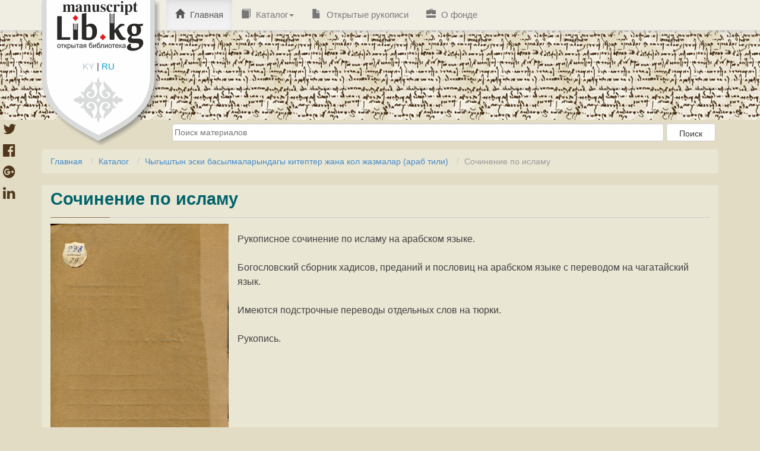

--- FILE ---
content_type: text/html; charset=utf-8
request_url: https://manuscript.bizdin.kg/%D1%80%D1%83%D0%BA%D0%BE%D0%BF%D0%B8%D1%81%D1%8C/130l/
body_size: 4948
content:
<!doctype html>
<html lang="ru">


<head>
    <meta http-equiv="Content-type" content="text/html; charset=utf-8">
    <meta name="viewport" content="width=device-width, initial-scale=1.0">
    <meta name="keywords" content=" ">
    <meta name="description" content=" ">
    <link href='https://fonts.googleapis.com/css?family=Roboto:400,100,100italic,300,300italic,400italic,500,500italic&subset=latin,cyrillic'
          rel='stylesheet' type='text/css'>
    <title>Сочинение по исламу</title>
    <link rel="shortcut icon" type="image/png" href="/static/img/favicon-32x32.jpg" sizes="32x32"/>
    <link rel="shortcut icon" type="image/png" href="/static/img/favicon-16x16.jpg" sizes="16x16"/>


    

    <link rel="stylesheet" href="/static/CACHE/css/6de825d891bd.css" type="text/css" />

    <script type="text/javascript" src="/static/CACHE/js/c7a673830b3f.js"></script>

    <!--[if lt IE 9]>
<script src="/static/js/html5shiv.js"></script>
<script src="/static/js/respond.min.js"></script>
<![endif]-->

    
</head>

<body id="body">
<div id="page" class="hfeed site">
    <header id="masthead" class="site-header" role="banner">
        
<nav class="navbar navbar-default navbar-static-top main-navigation" role="navigation" id="site_navigation">
    <div class="container">
        <a class="headerlogo" href="/">
            <img src="/static/img/headerlogo.png" width="200" height="80" alt="">
        </a>
        <div id="langswitch_logo">
            <a class="" href="/set_language/?language=ky">KY</a> |
            <a class="active" href="/set_language/?language=ru">RU</a>
        </div>

        <div class="collapse navbar-collapse navbar-ex1-collapse">
            <ul class="nav navbar-nav">
                <li class="menu-item active">
                    <a href="/"><span class="glyphicon glyphicon-home"></span> Главная</a>
                </li>

                <li class="menu-item dropdown">
                    <a href="/%D0%B2%D1%81%D0%B5-%D0%BA%D0%B0%D1%82%D0%B5%D0%B3%D0%BE%D1%80%D0%B8%D1%8F/" class="dropdown-toggle">
                        <span class="glyphicon glyphicon-book"></span> Каталог<span class="caret"></span>
                    </a>
                    <ul role="menu" class="dropdown-menu">
                        
                        
                            <li class="menu-item"><a href="/%D0%BA%D0%B0%D1%82%D0%B5%D0%B3%D0%BE%D1%80%D0%B8%D1%8F/%D0%90%D0%BA%D1%8B%D0%BD-%D0%B6%D0%B0%D0%B7%D1%83%D1%83%D1%87%D1%83%D0%BB%D0%B0%D1%80-%D1%84%D0%BE%D0%BD%D0%B4%D1%83/">
                                <span class="glyphicon glyphicon-folder-open"></span> &quot;Акын, жазуучулар&quot; фонду</a>
                            </li>
                        
                            <li class="menu-item"><a href="/%D0%BA%D0%B0%D1%82%D0%B5%D0%B3%D0%BE%D1%80%D0%B8%D1%8F/%D0%90%D0%BA%D1%8B%D0%BD%D0%B4%D0%B0%D1%80-%D0%BF%D0%BE%D1%8D%D0%B7%D0%B8%D1%8F%D1%81%D1%8B-%D1%84%D0%BE%D0%BD%D0%B4%D1%83/">
                                <span class="glyphicon glyphicon-folder-open"></span> &quot;Акындар поэзиясы&quot; фонду</a>
                            </li>
                        
                            <li class="menu-item"><a href="/%D0%BA%D0%B0%D1%82%D0%B5%D0%B3%D0%BE%D1%80%D0%B8%D1%8F/%D0%90%D1%82%D0%B0%D0%B9%D1%8B%D0%BD-%D1%84%D0%BE%D0%BD%D0%B4/">
                                <span class="glyphicon glyphicon-folder-open"></span> &quot;Атайын&quot; фонд</a>
                            </li>
                        
                            <li class="menu-item"><a href="/%D0%BA%D0%B0%D1%82%D0%B5%D0%B3%D0%BE%D1%80%D0%B8%D1%8F/%D0%9C%D0%B0%D0%B3%D0%BD%D0%B8%D1%82-%D0%BB%D0%B5%D0%BD%D1%82%D0%B0%D1%81%D1%8B-%D1%84%D0%BE%D0%BD%D0%B4%D1%83/">
                                <span class="glyphicon glyphicon-folder-open"></span> &quot;Магнит лентасы&quot; фонду</a>
                            </li>
                        
                            <li class="menu-item"><a href="/%D0%BA%D0%B0%D1%82%D0%B5%D0%B3%D0%BE%D1%80%D0%B8%D1%8F/%D0%9C%D0%B0%D0%BD%D0%B0%D1%81-%D1%84%D0%BE%D0%BD%D0%B4%D1%83/">
                                <span class="glyphicon glyphicon-folder-open"></span> &quot;Манас&quot; фонду</a>
                            </li>
                        
                            <li class="menu-item"><a href="/%D0%BA%D0%B0%D1%82%D0%B5%D0%B3%D0%BE%D1%80%D0%B8%D1%8F/%D0%A2%D0%B0%D1%80%D1%8B%D1%85-%D1%84%D0%BE%D0%BD%D0%B4%D1%83/">
                                <span class="glyphicon glyphicon-folder-open"></span> &quot;Тарых&quot; фонду</a>
                            </li>
                        
                            <li class="menu-item"><a href="/%D0%BA%D0%B0%D1%82%D0%B5%D0%B3%D0%BE%D1%80%D0%B8%D1%8F/%D0%A2%D0%B8%D0%BB-%D1%84%D0%BE%D0%BD%D0%B4%D1%83/">
                                <span class="glyphicon glyphicon-folder-open"></span> &quot;Тил&quot; фонду</a>
                            </li>
                        
                            <li class="menu-item"><a href="/%D0%BA%D0%B0%D1%82%D0%B5%D0%B3%D0%BE%D1%80%D0%B8%D1%8F/%D0%A4%D0%BE%D0%BB%D1%8C%D0%BA%D0%BB%D0%BE%D1%80-%D1%84%D0%BE%D0%BD%D0%B4%D1%83/">
                                <span class="glyphicon glyphicon-folder-open"></span> &quot;Фольклор&quot; фонду</a>
                            </li>
                        
                            <li class="menu-item"><a href="/%D0%BA%D0%B0%D1%82%D0%B5%D0%B3%D0%BE%D1%80%D0%B8%D1%8F/%D0%90%D0%B4%D0%B0%D0%B1%D0%B8%D1%8F%D1%82-%D1%82%D0%B0%D0%B0%D0%BD%D1%83%D1%83/">
                                <span class="glyphicon glyphicon-folder-open"></span> Адабият таануу</a>
                            </li>
                        
                            <li class="menu-item"><a href="/%D0%BA%D0%B0%D1%82%D0%B5%D0%B3%D0%BE%D1%80%D0%B8%D1%8F/%D0%A0%D0%B0%D0%B7%D0%BD%D0%BE%D0%B5/">
                                <span class="glyphicon glyphicon-folder-open"></span> Разное</a>
                            </li>
                        
                            <li class="menu-item"><a href="/%D0%BA%D0%B0%D1%82%D0%B5%D0%B3%D0%BE%D1%80%D0%B8%D1%8F/%D0%A7%D1%8B%D0%B3%D1%8B%D1%88%D1%82%D1%8B%D0%BD-%D1%8D%D1%81%D0%BA%D0%B8-%D0%B1%D0%B0%D1%81%D1%8B%D0%BB%D0%BC%D0%B0%D0%BB%D0%B0%D1%80%D1%8B%D0%BD%D0%B4%D0%B0%D0%B3%D1%8B-%D0%BA%D0%B8%D1%82%D0%B5%D0%BF%D1%82%D0%B5%D1%80-%D0%B6%D0%B0%D0%BD%D0%B0-%D0%BA%D0%BE%D0%BB-%D0%B6%D0%B0%D0%B7%D0%BC%D0%B0%D0%BB%D0%B0%D1%80-%D0%B0%D1%80%D0%B0%D0%B1-%D1%82%D0%B8%D0%BB%D0%B8/">
                                <span class="glyphicon glyphicon-folder-open"></span> Чыгыштын эски басылмаларындагы китептер жана кол жазмалар (араб тили)</a>
                            </li>
                        
                            <li class="menu-item"><a href="/%D0%BA%D0%B0%D1%82%D0%B5%D0%B3%D0%BE%D1%80%D0%B8%D1%8F/%D0%A7%D1%8B%D0%B3%D1%8B%D1%88%D1%82%D1%8B%D0%BD-%D1%8D%D1%81%D0%BA%D0%B8-%D0%B1%D0%B0%D1%81%D1%8B%D0%BB%D0%BC%D0%B0%D0%BB%D0%B0%D1%80%D1%8B%D0%BD%D0%B4%D0%B0%D0%B3%D1%8B-%D0%BA%D0%B8%D1%82%D0%B5%D0%BF%D1%82%D0%B5%D1%80-%D0%B6%D0%B0%D0%BD%D0%B0-%D0%BA%D0%BE%D0%BB-%D0%B6%D0%B0%D0%B7%D0%BC%D0%B0%D0%BB%D0%B0%D1%80-%D0%BF%D0%B0%D1%80%D1%81-%D1%82%D0%B8%D0%BB%D0%B8/">
                                <span class="glyphicon glyphicon-folder-open"></span> Чыгыштын эски басылмаларындагы китептер жана кол жазмалар (парс тили)</a>
                            </li>
                        
                            <li class="menu-item"><a href="/%D0%BA%D0%B0%D1%82%D0%B5%D0%B3%D0%BE%D1%80%D0%B8%D1%8F/%D0%A7%D1%8B%D0%B3%D1%8B%D1%88%D1%82%D1%8B%D0%BD-%D1%8D%D1%81%D0%BA%D0%B8-%D0%B1%D0%B0%D1%81%D1%8B%D0%BB%D0%BC%D0%B0%D0%BB%D0%B0%D1%80%D1%8B%D0%BD%D0%B4%D0%B0%D0%B3%D1%8B-%D0%BA%D0%B8%D1%82%D0%B5%D0%BF%D1%82%D0%B5%D1%80-%D0%B6%D0%B0%D0%BD%D0%B0-%D0%BA%D0%BE%D0%BB-%D0%B6%D0%B0%D0%B7%D0%BC%D0%B0%D0%BB%D0%B0%D1%80/">
                                <span class="glyphicon glyphicon-folder-open"></span> Чыгыштын эски басылмаларындагы китептер жана кол жазмалар (чагатай тили)</a>
                            </li>
                        
                    </ul>
                </li>
                <li class="menu-item"><a href="/%D0%BE%D1%82%D0%BA%D1%80%D1%8B%D1%82%D1%8B%D0%B5-%D1%80%D1%83%D0%BA%D0%BE%D0%BF%D0%B8%D1%81%D0%B8/"><span class="glyphicon glyphicon-file"></span> Открытые рукописи</a></li>
                <li class="menu-item"><a href="/%D0%BE-%D1%84%D0%BE%D0%BD%D0%B4%D0%B5/"> <span class="glyphicon glyphicon-briefcase"></span> О фонде</a></li>

                

            </ul>
        </div>
    </div>
</nav>
    </header>
</div>

<div class="container main-alert-block">
    
        
    
</div>

<div id="content" class="site-content container" style="min-height: 1000px;">
    <div id="sub_header">
        
            <form action="/%D0%BF%D0%BE%D0%B8%D1%81%D0%BA/">
                <input type="text" name="keyword" placeholder="Поиск материалов">
                <input class="btn" type="submit" value="Поиск"/>
            </form>
        
	</div>
    <ol id="breadcrumbs" class="breadcrumb">
        
    <li><a href="/">Главная</a></li>
    <li><a href="/%D0%B2%D1%81%D0%B5-%D0%BA%D0%B0%D1%82%D0%B5%D0%B3%D0%BE%D1%80%D0%B8%D1%8F/">Каталог</a></li>
    <li><a href="/%D0%BA%D0%B0%D1%82%D0%B5%D0%B3%D0%BE%D1%80%D0%B8%D1%8F/%D0%A7%D1%8B%D0%B3%D1%8B%D1%88%D1%82%D1%8B%D0%BD-%D1%8D%D1%81%D0%BA%D0%B8-%D0%B1%D0%B0%D1%81%D1%8B%D0%BB%D0%BC%D0%B0%D0%BB%D0%B0%D1%80%D1%8B%D0%BD%D0%B4%D0%B0%D0%B3%D1%8B-%D0%BA%D0%B8%D1%82%D0%B5%D0%BF%D1%82%D0%B5%D1%80-%D0%B6%D0%B0%D0%BD%D0%B0-%D0%BA%D0%BE%D0%BB-%D0%B6%D0%B0%D0%B7%D0%BC%D0%B0%D0%BB%D0%B0%D1%80-%D0%B0%D1%80%D0%B0%D0%B1-%D1%82%D0%B8%D0%BB%D0%B8/">Чыгыштын эски басылмаларындагы китептер жана кол жазмалар (араб тили)</a></li>
    <li class="active">Сочинение по исламу</li>


    </ol>
    
    
<style>

    .share-button {
        position: fixed;
        top: 200px;
        left: 5px;
        display: inline-block;
    }

    .share-button a {
        font-size: 24px;
        display: block;
        color: #50371c;
        -webkit-transition: font-size 300ms;
        -moz-transition: font-size 300ms;
        -ms-transition: font-size 300ms;
        -o-transition: font-size 300ms;
        transition: font-size 300ms;
    }

    .share-button a:hover {
        font-size: 34px;
    }
</style>
<div class="share-button hide-on-small-only">
    <script>
        function windowpop(url, width, height) {
            var leftPosition, topPosition;
            leftPosition = (window.screen.width / 2) - ((width / 2) + 10);
            topPosition = (window.screen.height / 2) - ((height / 2) + 50);
            window.open(url, "Window2", "status=no,height=" + height + ",width=" + width + ",resizable=yes,left=" + leftPosition + ",top=" + topPosition + ",screenX=" + leftPosition + ",screenY=" + topPosition + ",toolbar=no,menubar=no,scrollbars=no,location=no,directories=no");
            return false;
        }
    </script>
    <a onclick="return windowpop(this.href, 545, 433)"
       href="https://twitter.com/share?source=tweetbutton&url=http://manuscript.bizdin.kg/%D1%80%D1%83%D0%BA%D0%BE%D0%BF%D0%B8%D1%81%D1%8C/130l/&text=Сочинение по исламу">
        <i class="fa fa-twitter"></i>
    </a>
    <a onclick="return windowpop(this.href, 545, 433)" href="https://www.facebook.com/sharer.php?u=http://manuscript.bizdin.kg/%D1%80%D1%83%D0%BA%D0%BE%D0%BF%D0%B8%D1%81%D1%8C/130l/">
        <i class="fa fa-facebook-official"></i>
    </a>
    <a onclick="return windowpop(this.href, 545, 433)" href="https://plus.google.com/share?url=http://manuscript.bizdin.kg/%D1%80%D1%83%D0%BA%D0%BE%D0%BF%D0%B8%D1%81%D1%8C/130l/">
        <i class="fa fa-google-plus-official"></i>
    </a>
    <a onclick="return windowpop(this.href, 545, 433)"
       href="http://www.linkedin.com/shareArticle?mini=true&url=http://manuscript.bizdin.kg/%D1%80%D1%83%D0%BA%D0%BE%D0%BF%D0%B8%D1%81%D1%8C/130l/&title=Сочинение по исламу">
        <i class="fa fa-linkedin"></i>
    </a>
</div>

    <main id="main" class="site-main lcontent" role="main">
        <h2>Сочинение по исламу</h2>
        <hr>
        <p>
            
                <img class="material-poster" src="/static/media/posters/130oblozhka_Tsma9fZ.jpg">
            
            <p>Рукописное сочинение по исламу на арабском языке.</p>

<p>Богословский сборник хадисов, преданий и пословиц на арабском языке с переводом на чагатайский язык.</p>

<p>Имеются подстрочные переводы отдельных слов на тюрки.</p>

<p>Рукопись.</p>

<p>&nbsp;</p>

        </p>

        <div class="clearfix"></div>

        <div class="tags">
            <b>Тэги</b>:
            
                <a href="/%D0%BF%D0%BE%D0%B8%D1%81%D0%BA-%D0%BF%D0%BE-%D1%82%D0%B5%D0%B3%D1%83/?tag=мусульманское право (фикх)"><span class="badge">мусульманское право (фикх)</span></a>
            
        </div>
        

        <div class="clearfix"></div>
        <br>

        <table>
            
                <tr>
                    <th>Инвентарный номер</th>
                    <td>130</td>
                </tr>
            
            
                <tr>
                    <th>Предыдущее название инвентаря</th>
                    <td>298</td>
                </tr>
            
            
                <tr>
                    <th>Автор произведения</th>
                    <td>
                        
                            Автор не указан
                        
                    </td>
                </tr>
            
            
            
            
            
                <tr>
                    <th>Дата передачи в рукописный фонд</th>
                    <td>1979</td>
                </tr>
            
            
                <tr>
                    <th>Язык рукописи</th>
                    <td> чагатай ,  арабский </td>
                </tr>
            
            
                <tr>
                    <th>Алфавит рукописи</th>
                    <td> Араб </td>
                </tr>
            
            
                <tr>
                    <th>Количество страниц</th>
                    <td>49</td>
                </tr>
            
            
            
            
            
                <tr>
                    <th>Состояние рукописи</th>
                    <td>Средне</td>
                </tr>
            
            
            
                <tr>
                    <th>Разметка страниц</th>
                    <td>Нумерация постраничная</td>
                </tr>
            
            
                <tr>
                    <th>Подача текста в рукописи</th>
                    <td>Прозаический текст</td>
                </tr>
            
            
            
            
            
            
        </table>


    </main>

    
        <div class="btn btn-download" onclick="if('undefined' == typeof event.target.href) document.getElementById('wpfb-file-link-1').click();">
            <span class="glyphicon glyphicon-download downloadicon">&nbsp;</span>
            <div class="downloadtext pull-left "><a href="/static/media/pdf/130_HLF9YBm.pdf" target="_blank"
                                                    title="Скачать файл Сочинение по исламу"
                                                    class="btn btn-default active " id="wpfb-file-link-1"><span>Скачать файл</span></a></div>
            <div style="clear: both;"></div>
        </div>
        <br><br>
    

    
        <div class="btn btn-download" onclick="if('undefined' == typeof event.target.href) document.getElementById('wpfb-file-link-1').click();">
            <span class="glyphicon glyphicon-download downloadicon">&nbsp;</span>
            <div class="downloadtext pull-left "><a href="/static/media/pdf/130obrazets_DwTeIn6.pdf" target="_blank"
                                                    title="Скачать образец Сочинение по исламу"
                                                    class="btn btn-default active " id="wpfb-file-link-1"><span>Скачать образец</span></a></div>
            <div style="clear: both;"></div>
        </div> или просмотреть <span class="glyphicon glyphicon-arrow-down"></span>
        <br><br>
        <iframe src="/static/ViewerJS/index.html#/static/media/pdf/130obrazets_DwTeIn6.pdf" style="width: 100%;"
                height='500' allowfullscreen webkitallowfullscreen></iframe>
        <br><br>
        
            <a href="/%D0%BE%D1%82%D0%BA%D1%80%D1%8B%D1%82%D1%8B%D0%B5-%D1%80%D1%83%D0%BA%D0%BE%D0%BF%D0%B8%D1%81%D0%B8/" style="color: #171717; font-weight: bold; font-size: 16px;">
                <span class="glyphicon glyphicon-file"></span>
                Этот и другие рукописи имеют открытый доступ для скачивания
            </a>
        
    

</div>
<div id="fb-root"></div>
<script>(function(d, s, id) {
  var js, fjs = d.getElementsByTagName(s)[0];
  if (d.getElementById(id)) return;
  js = d.createElement(s); js.id = id;
  js.src = "//connect.facebook.net/en_US/sdk.js#xfbml=1&version=v2.6";
  fjs.parentNode.insertBefore(js, fjs);
}(document, 'script', 'facebook-jssdk'));</script>

<script>!function(d,s,id){var js,fjs=d.getElementsByTagName(s)[0],p=/^http:/.test(d.location)?'http':'https';if(!d.getElementById(id)){js=d.createElement(s);js.id=id;js.src=p+'://platform.twitter.com/widgets.js';fjs.parentNode.insertBefore(js,fjs);}}(document, 'script', 'twitter-wjs');</script>
<script src="https://apis.google.com/js/platform.js" async defer>
  {lang: 'ru'}
</script>

<style>
    .fb_iframe_widget{
        float: left;
        margin-top: -3px;
    }
</style>

<footer id="colophon" class="site-footer" role="contentinfo">
    
<div class="container">
    <div class="site-info-partner row">
        <div class="col-md-8 partner">
            <a href="http://soros.kg" style="height: 90px; display: block; float: left;">
		    <img src="/static/img/soros-logo.png" style="  border: 1px solid #ccc;
  border-radius: 10px; margin-right: 10px;" class="pull-left">
            </a>
            <div>
                Сайт создан при поддержке программы «Свобода информации» Фонда «Сорос-Кыргызстан». Мнения, выраженные на
                сайте, не обязательно отражают точку зрения Фонда «Сорос-Кыргызстан».
            </div>
        </div>

        <div class="copyright text-muted col-md-4">
            <a rel="license" href="http://creativecommons.org/licenses/by/4.0/">
                <img style=" width: 202px; height: 57px; border: 1px solid #ccc;
  border-radius: 10px; margin-right: 10px;" class="pull-left" alt="Лицензия Creative Commons"

                     src="/static/img/cc-by.png">
            </a>
            CC
        </div>
        <br><br><br>
        <div class="col-md-8 partner" style="  margin-top: 24px;">
            <a href="http://bizdin.kg">
                <img src="/static/img/logo.jpg"
                     style=" width: 92px; border: 1px solid #ccc; border-radius: 10px; margin-right: 10px;"
                     class="pull-left">
            </a>
            <a href="http://www.nas.aknet.kg">
                <img src="/static/img/nan.jpg" style="width: 92px;   border: 1px solid #ccc;  border-radius: 10px; margin-right: 10px;" class="pull-left">
            </a>
            <div>
                Проект реализован Рукописным фондом Академии Наук КР и ОФ "Биздин Мурас", при поддержке Фонда "Сорос-Кыргызстан"
            </div>

        </div>
        <div class="col-md-4" id="footer-widget-2">
            <aside id="text-5" class="widget widget_text">
                <h3 class="widget-title"><b>Контакты рукописного фонда</b></h3>
                <div class="textwidget">
                    Телефон: +996(312) 64-63-58<br>
                    Адрес: 720071, Кыргызкая <br>
                    Республика, Бишкек, пр. Чуй, 265а
                </div>
            </aside>
        </div>

    </div>
</div>

</footer>







<script>

</script>

</body>
</html>
